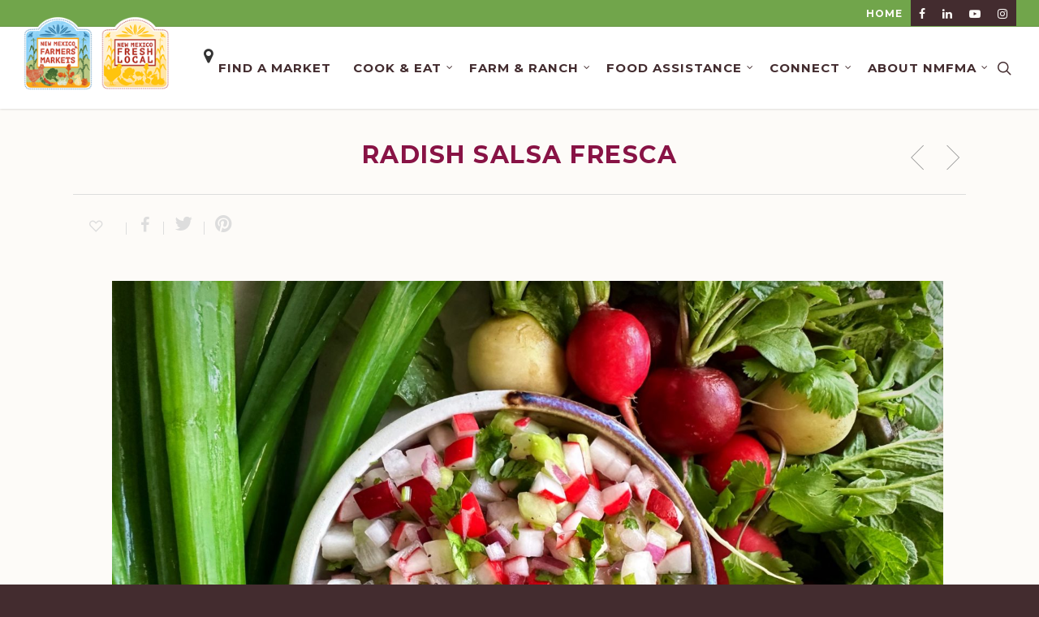

--- FILE ---
content_type: text/css
request_url: https://farmersmarketsnm.org/wp-content/plugins/marketfinder/css/marketfinder.css?ver=1.0
body_size: 2149
content:
/* common */
#mf__map {
    height: calc(82vh - 120px);
    /*height: 150vh;*/
    /*margin-left: 360px;*/
    max-width: calc(100vw - 580px);
    margin-top: 75px;
    position: sticky !important;
    top: 125px;
    left: 580px;
    margin-bottom: 200px;
    /*width: calc(100% - 360px);*/
    /*width: 100%;*/
}
@media (max-width: 800px) {
    #mf__map {
        height: 400px;
        z-index:1000;
        top:0;
        width: 100%;
        margin-top: 100px;
        margin-bottom: 0;
        max-width: 100%;
    }
}
@media (max-width: 480px) {
    #mf__map {
        top:0;
        margin-top: 30px;
        padding-bottom: 0;
    }
}

#mf__singlemap {height: 400px; max-width: 600px; width: 100%;}
@media (max-width: 768px) {
    #mf__singlemap {height: 400px; max-width: 93%; margin-bottom: 20px; }
}

/*theme overrides*/
body.page-id-19307 {
    overflow-x:visible !important;
}
body.page-id-19307 #header-space {
    height: 0px !important;
}
input[type=text] {
    padding: 5px!important;
}
body.page-id-19307 .container .row:last-child  {
    padding-bottom: 60%;
}



/* utility */
.market-hidden {display: none !important;}
@-webkit-keyframes fadeIn {
    from { opacity: 0; }
      to { opacity: 1; }
}
@keyframes fadeIn {
    from { opacity: 0; }
      to { opacity: 1; }
}

@media (max-width: 768px) {
    h1 {
        margin-top:5px !important;
        margin-bottom: 10px !important;
    }
}

.mf {
    position:relative;
}

.mf .button {
	background-color: #28864A;
    border: none;
	border-radius: 3px;
	color: #FFFFFF;
    cursor: pointer;
    display: inline-block;
    font-weight: bold;
    margin: 5px;
	padding: 15px;
    text-align: center;
    text-decoration: none;
    text-transform: uppercase;
    transition: background 250ms ease-in-out, 
                transform 150ms ease;
    -webkit-appearance: none;
    -moz-appearance: none;
}
.mf .button:hover,
.mf .button:focus {
    background: #4F9C6A;
}
.mf .button:focus {
    outline: 1px solid #fff;
    outline-offset: -4px;
}
.mf .button:active {
    transform: scale(0.99);
}
.mf .button-directions {
    margin: 0;
    padding: 10px;
    font-size: 10px;
    vertical-align: top;
}
.mf .button-small {
    padding: 2px 6px;
    font-size: 10px;
    text-transform: capitalize;
    min-width: 50px;
}
.mf .button-region {
	background-color: #6E982E;
}
.mf .button-region:hover,
.mf .button-region:focus {
    background: #88AA54;
}
.mf .button-day {
	background-color: #F36A10;
}
.mf .button-day:hover,
.mf .button-day:focus {
    background: #F5853B;
}
.mf .button-season {
	background-color: #8A1246;
}
.mf .button-season:hover,
.mf .button-season:focus {
    background: #9F3D67;
}
.mf .button-payment {
	background-color: #28864A;
}
.mf .button-payment:hover,
.mf .button-payment:focus {
    background: #4F9C6A;
}

.mf .button-inactive {
    background-color: #FFFFFF;
    border: 1px solid #28864A;
    color: #28864A;
}
.mf .button-inactive:hover,
.mf .button-inactive:focus {
    background: #EFF6F1;
}
.mf .button-inactive:focus {
    outline: 1px solid #28864A;
    outline-offset: -4px;
}
.mf .button-inactive:active {
    transform: scale(0.99);
}

/* header */
.mf__header {
    background-color: #ffffff;
	/*margin-top: -80px;*/
    /*position: sticky;*/
    position: relative;
    top: 70px;
    /*z-index: 9999;*/
}
@media (max-width: 768px) {
    .mf__header {
        margin-top: 10px;
    }
}
@media (max-width: 480px) {
    .mf__header {
        top: 40px;
    }
}

/* legend */
/*
.mf__legend {
	max-width: 440px;
	margin: 0 auto;
	white-space: nowrap;
}
.mf__legend--item {
	display: inline-block;
	text-align: center;
	vertical-align: top;
}
.mf__legend--item-type {
	margin: -5px auto 0;
	font-weight: bold;
    line-height: 1.0;
}
@media (max-width: 480px) {
    .mf__legend {
        margin: 5px auto;
        text-align: center;
    }
    .mf__legend--item-icon {
        height: auto;
        width: 60px;
    }
}
*/

/* controls */
.mf__controls {
	/*float: right;*/
    text-align: center;
}
.mf__controls > a {
	cursor: pointer;
}
.mf__controls-link,
.mf__controls-link:hover {
    color: #28864A;
    font-weight: bold;
    margin: 0 auto;
}
@media (max-width: 1068px) {
    .mf__controls {
        float: none;
        text-align: center;
    }
    .mf__controls-link.trigger-print {
        display: none;
    }
}
@media (max-width: 480px) {
    .mf__controls-link.trigger-filter {
        display: none;
    }
}

/* filters */
.mf__filters {
    /*display: none;*/
    /*background-color: transparent;*/
    /*max-width: 1300px;*/
    width: 100%;
    /*position: relative;*/
    /*top: 0px;*/
    /*z-index: 99;*/
    /*direction: rtl;*/
    /*margin-bottom: -0px;*/
}
.mf__filters--inner {
    /*border: 1px solid #28864A;*/
    background-color: #ffffff;
    /*direction: ltr;*/
    padding: 10px;
    /*max-width: 480px;
    width: 100%;*/
    /*z-index: 99999;
    -webkit-animation: fadeIn 0.25s;
    animation: fadeIn 0.25s;*/
    text-align: center;
}
.mf__filters h3 {
    display: none;
    font-size: 14px!important;
	margin-top: 0;
	margin-bottom: 5px;
}
/*
.filter-close-control {
    cursor: pointer;
    float: right;
    padding: 10px;
}
*/
.mf__filters-type-wrapper {
    margin-bottom: 5px;
    /*margin-left: 80px;*/
    text-align: center;
}
.mf__filters-type {
    margin: 0 auto;
}
.mf__filters-typecontainer {
	display: inline-block;
    margin-left: 5px;
    margin-right: 5px;
	text-align: center;
	vertical-align: top;
}
.mf__filters-type-label {
    /*display: none;*/
    margin-top: -5px;
    font-size: 12px;
    font-weight: bold;
    line-height: 1;
    margin-left: auto;
    margin-right: auto;
    /*color: #f0f0f0;
    text-shadow: #444444 1px 1px 0;*/
}
.mf__filters--region-link {
}
.mf__filters-city-input {
    max-width: 400px;
}
.mf__filters-city--mobile {
    text-align: center;
}
.mf__filters-city--mobile select {
    width: 400px;
    margin: 0 auto;
    font-size: 16px;
}
@media (max-width: 480px) {
    .mf__filters-city--mobile select {
        width: 80%;
    }
}
.mf__filters--payment-mobile {
    display: none;
}
.trigger-filter-markettype {
    cursor: pointer;
}
@media (max-width: 768px) {
    .mf__filters {
        max-width: 100%;
        top: 5px;
        /*z-index: 99999;*/
    }
    .mf__filters h3 {
        display: none;
    }
    .mf__filters--inner > div {
        margin-bottom: 10px;
    }
}
.mf__filters-controls {
    text-align: center;
}
.mf__filters-controls--link-reset {
    color: #28864A;
    cursor: pointer;
    margin: 0 auto;
}
@media (max-width: 480px) {
    .mf__filters-type-wrapper {
        margin-bottom: 5px;
        margin-left: 0;
        text-align: center;
    }
    .mf__filters-typecontainer {
        margin-left: 0;
        margin-right: 0;
    }
    .mf__filters--region, .mf__filters--day, .mf__filters--season {
        display: none;
    }
    .mf__filters--payment-mobile {
        display: block;
        text-align: center;
    }
    .mf__filters--payment-mobile a {
        margin-left: auto;
        margin-right: auto;
    }
    .mf__filters-city {
        text-align: center;
    }
    .mf__filters-city-input {
        margin: 0 auto;
        max-width: 80%;
    }
    .payment-dufb, 
    .find-nearest {
        width: 80%;
    }
}

/* markets */
.mf__markets {
    /*margin-top: calc(-82vh + 120px);*/
    margin-top: calc(-82vh - 80px);
    max-width: 350px;
    /*padding-bottom: 200px;*/
    position: relative;
    z-index: 9999;
}
@media (max-width: 1068px) {
    .mf__markets {
        margin-top: 20px;
        max-width: 100%;
        padding-bottom: 0px;
        position: relative;
        text-align: center;
        z-index: 999;
    }
}

.mf [data-icon]:before {
    content: none;
}

.mf__market {
    background-color: #ffffff;
	border: 1px solid #28864A;
	border-radius: 3px;
	max-width: 350px;
	margin-bottom: 15px;
	overflow: hidden;
	padding: 15px;
	width: 100%;

	display: flex;
	flex-direction: column;
}
@media (max-width: 768px) {
    .mf__market {
        margin-left: auto;
        margin-right: auto;
    }
}

.mf__market-row {
    color: #000000;
	display: flex;
    font-size: 13px;
	flex-direction: row;
	margin-bottom: 10px;
    text-transform: none;
}
.mf__market-row > div:first-of-type {
	font-size: 14px;
	font-weight: bold;
	min-width: 80px;
}
.mf__market-row > div {
	vertical-align: top;
}
.mf__market-row h3 {
	margin-top: 0;
	margin-bottom: 10px;
    text-transform: capitalize;
}
.mf__market-contact {
	margin-right: 5px;
    transition: opacity 250ms ease-in-out, 
}
.mf__market-contact:hover {
	opacity: 0.9;
}
.mobile-only {
    display: none;
}
@media (max-width: 768px) {
    .mobile-hidden {
        display: none;
    }
    .mobile-only {
        display: block;
    }
}

/* single market page */
.mf__singlemarket {
    display: flex;
    justify-content: space-between;
}
.mf__singlemarket > div {
    flex: 1;
    width: 48%;
    margin: 0 10px;
}

.mf__singlemarket-details > p {
    margin-top: 0;
    margin-bottom: 10px;
}

.mf__singlemarket-details > h3 {
    margin-top: 0;
    margin-bottom: 5px;
}

.mf__singlemarketname {
    margin-bottom: 5px;
    margin-top: 50px;
}
.mf__singlemarkettype {
    font-style: italic;
    margin-top: 5px;
}

@media (max-width: 600px) {
    .mf__singlemarket {
       display: block;
    }
    .mf__singlemarket > div {
        flex: inital;
        width: 100%;
    }
    .mf__singlemarketname,
    .mf__singlemarkettype {
        margin-left: 10px;
    }
}



/* print */
.print-only {display: none;}
@media print {
    header, #header-secondary-outer, footer, h1, aside, .mf__controls, .mf__legend, .mf__filters, #mf__map, .mf__market *:not(.print-only) {
        display: none;
    }
    .mf__header {
        margin: initial;
        position: initial;
    }
    .mf__header h1 {
        display: block;
    }
    .mf__markets {
        margin: initial;
        max-width: 100%;
        padding: initial;
    }
    .mf__market {
        border: none;
        margin-bottom: 5px;
        max-width: 100%;
        padding: 0;
        text-align: left;
        margin: 0!important;
    }
    .print-only, .mf__market:not(.market-hidden) .print-only, .print-only * {
        display: block !important;
        color: #000000!important;
        font-size: 12px;
        margin: 0;
    }
    h3.print-only {
        font-size: 14px;
        text-transform: capitalize;
    }
    p.print-only {
        margin: 0!important;
    }
}